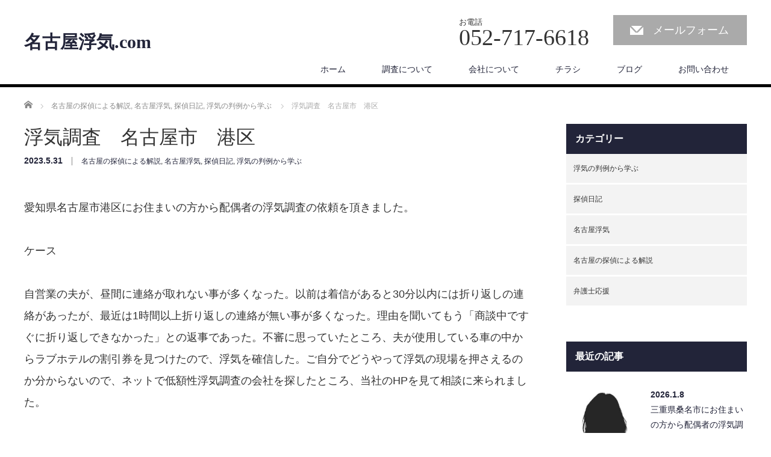

--- FILE ---
content_type: text/html; charset=UTF-8
request_url: https://xn--7orpdr10ag4q8rb.com/%E6%B5%AE%E6%B0%97%E8%AA%BF%E6%9F%BB%E3%80%80%E5%90%8D%E5%8F%A4%E5%B1%8B%E5%B8%82%E3%80%80%E6%B8%AF%E5%8C%BA-2/
body_size: 15878
content:
<!DOCTYPE html>
<html lang="ja"
	prefix="og: https://ogp.me/ns#" >
<head>
	
	
<link rel="shortcut icon" href="https://xn--7orpdr10ag4q8rb.com/wp-content/uploads/tcd-w/favicons.png" />

<meta charset="UTF-8">
<meta name="viewport" content="width=1200">
<!--[if IE]><meta http-equiv="X-UA-Compatible" content="IE=edge,chrome=1"><![endif]-->

<meta name="description" content="エコワークリサーチ＆コンサルティングの浮気調査は、専門の調査員が依頼者からの相談内容を基に対象者の浮気しそうなポイントに沿って、調査を行い証拠取りをし、浮気の事実が発覚した場合には、浮気相手の特定、身元調査を行い、調査報告書を作成して依頼者に報告します。調査報告書は、そのまま裁判所に提出いただける書式になっています。">
<link rel="pingback" href="https://xn--7orpdr10ag4q8rb.com/xmlrpc.php">

	<style>
		.wpcf7-submit{
			display:none;
		}
		.recaptcha-btn{
			display:block;
		}
		.grecaptcha-badge { margin: 10px 0; }
	</style>
	<script type="text/javascript">
		var contactform = [];
		var checkIfCalled = true;
		var renderGoogleInvisibleRecaptchaFront = function() {
			// prevent form submit from enter key
			jQuery("input[name=_wpcf7]").attr("class","formid");
				jQuery('.wpcf7-form').on('keyup keypress', "input", function(e) {
				  var keyCode = e.keyCode || e.which;
				  if (keyCode === 13) {
					e.preventDefault();
					return false;
				  }
				});

			jQuery('.wpcf7-submit').each(function(index){

				var checkexclude = 0;
				var form = jQuery(this).closest('.wpcf7-form');
				var value = jQuery(form).find(".formid").val();
				// check form exclude from invisible recaptcha
								if(checkexclude == 0){
					// Hide the form orig submit button
					form.find('.wpcf7-submit').hide();

					// Fetch class and value of orig submit button
					btnClasses = form.find('.wpcf7-submit').attr('class');
					btnValue = form.find('.wpcf7-submit').attr('value');

					// Add custom button and recaptcha holder

					form.find('.wpcf7-submit').after('<input type="button" id="wpcf-custom-btn-'+index+'" class="'+btnClasses+' reCAPTCHA recaptcha-btn recaptcha-btn-type-css" value="'+btnValue+'" title="'+btnValue+'" >');
					form.append('<div class="recaptcha-holder" id="recaptcha-holder-'+index+'"></div>');
					// Recaptcha rendenr from here
					var holderId = grecaptcha.render('recaptcha-holder-'+index,{
								'sitekey':'6LeXtkAcAAAAAOl-HEM2OdtjiAw0Mqd064dIY88v',
								'size': 'invisible',
								'badge' : 'inline', // possible values: bottomright, bottomleft, inline
								'callback' : function (recaptchaToken) {
									//console.log(recaptchaToken);
									var response=jQuery('#recaptcha-holder-'+index).find('.g-recaptcha-response').val();
									//console.log(response);
									//Remove old response and store new respone
									jQuery('#recaptcha-holder-'+index).parent().find(".respose_post").remove();
									jQuery('#recaptcha-holder-'+index).after('<input type="hidden" name="g-recaptcha-response"  value="'+response+'" class="respose_post">')
									grecaptcha.reset(holderId);

									if(typeof customCF7Validator !== 'undefined'){
										if(!customCF7Validator(form)){
											return;
										}
									}
									// Call default Validator function
									else if(contactFormDefaultValidator(form)){
										return;
									}
									else{
										// hide the custom button and show orig submit button again and submit the form
										jQuery('#wpcf-custom-btn-'+index).hide();
										form.find('input[type=submit]').show();
										form.find("input[type=submit]").click();
										form.find('input[type=submit]').hide();
										jQuery('#wpcf-custom-btn-'+index).attr('style','');
									}
								}
						},false);

					// action call when click on custom button
					jQuery('#wpcf-custom-btn-'+index).click(function(event){
						event.preventDefault();
						// Call custom validator function
						if(typeof customCF7Validator == 'function'){
							if(!customCF7Validator(form)){
								return false;
							}
						}
						// Call default Validator function
						else if(contactFormDefaultValidator(form)){
							return false;
						}
						else if(grecaptcha.getResponse(holderId) != ''){
							grecaptcha.reset(holderId);
						}
						else{
							// execute the recaptcha challenge
							grecaptcha.execute(holderId);
						}
					});
				}
			});
		}
	</script><script  src="https://www.google.com/recaptcha/api.js?onload=renderGoogleInvisibleRecaptchaFront&render=explicit" async defer></script>
		<!-- All in One SEO 4.1.4.5 -->
		<title>浮気調査 名古屋市 港区 - 名古屋浮気.com</title>
		<meta name="description" content="愛知県名古屋市港区にお住まいの方から配偶者の浮気調査の依頼を頂きました。 ケース 自営業の夫が、昼間に連絡が取れない事が多くなった。以前は着信があると30分以内には折り返しの連絡があったが、最近は1時間以上折り返しの連絡 […]" />
		<meta name="robots" content="max-image-preview:large" />
		<link rel="canonical" href="https://xn--7orpdr10ag4q8rb.com/%e6%b5%ae%e6%b0%97%e8%aa%bf%e6%9f%bb%e3%80%80%e5%90%8d%e5%8f%a4%e5%b1%8b%e5%b8%82%e3%80%80%e6%b8%af%e5%8c%ba-2/" />
		<meta property="og:locale" content="ja_JP" />
		<meta property="og:site_name" content="名古屋浮気.com - 名古屋の浮気調査なら探偵エコワークにお任せ！" />
		<meta property="og:type" content="article" />
		<meta property="og:title" content="浮気調査 名古屋市 港区 - 名古屋浮気.com" />
		<meta property="og:description" content="愛知県名古屋市港区にお住まいの方から配偶者の浮気調査の依頼を頂きました。 ケース 自営業の夫が、昼間に連絡が取れない事が多くなった。以前は着信があると30分以内には折り返しの連絡があったが、最近は1時間以上折り返しの連絡 […]" />
		<meta property="og:url" content="https://xn--7orpdr10ag4q8rb.com/%e6%b5%ae%e6%b0%97%e8%aa%bf%e6%9f%bb%e3%80%80%e5%90%8d%e5%8f%a4%e5%b1%8b%e5%b8%82%e3%80%80%e6%b8%af%e5%8c%ba-2/" />
		<meta property="og:image" content="https://xn--7orpdr10ag4q8rb.com/wp-content/uploads/2021/12/女性シルエット3.jpg" />
		<meta property="og:image:secure_url" content="https://xn--7orpdr10ag4q8rb.com/wp-content/uploads/2021/12/女性シルエット3.jpg" />
		<meta property="og:image:width" content="492" />
		<meta property="og:image:height" content="540" />
		<meta property="article:published_time" content="2023-05-31T00:58:08+00:00" />
		<meta property="article:modified_time" content="2023-05-31T00:58:12+00:00" />
		<meta property="article:publisher" content="https://www.facebook.com/eco.workresearch" />
		<meta name="twitter:card" content="summary_large_image" />
		<meta name="twitter:site" content="@ecoworkresearch" />
		<meta name="twitter:domain" content="xn--7orpdr10ag4q8rb.com" />
		<meta name="twitter:title" content="浮気調査 名古屋市 港区 - 名古屋浮気.com" />
		<meta name="twitter:description" content="愛知県名古屋市港区にお住まいの方から配偶者の浮気調査の依頼を頂きました。 ケース 自営業の夫が、昼間に連絡が取れない事が多くなった。以前は着信があると30分以内には折り返しの連絡があったが、最近は1時間以上折り返しの連絡 […]" />
		<meta name="twitter:creator" content="@ecoworkresearch" />
		<meta name="twitter:image" content="https://xn--7orpdr10ag4q8rb.com/wp-content/uploads/2021/12/女性シルエット3.jpg" />
		<script type="application/ld+json" class="aioseo-schema">
			{"@context":"https:\/\/schema.org","@graph":[{"@type":"WebSite","@id":"https:\/\/xn--7orpdr10ag4q8rb.com\/#website","url":"https:\/\/xn--7orpdr10ag4q8rb.com\/","name":"\u540d\u53e4\u5c4b\u6d6e\u6c17.com","description":"\u540d\u53e4\u5c4b\u306e\u6d6e\u6c17\u8abf\u67fb\u306a\u3089\u63a2\u5075\u30a8\u30b3\u30ef\u30fc\u30af\u306b\u304a\u4efb\u305b\uff01","inLanguage":"ja","publisher":{"@id":"https:\/\/xn--7orpdr10ag4q8rb.com\/#organization"}},{"@type":"Organization","@id":"https:\/\/xn--7orpdr10ag4q8rb.com\/#organization","name":"\u540d\u53e4\u5c4b\u6d6e\u6c17.com","url":"https:\/\/xn--7orpdr10ag4q8rb.com\/","sameAs":["https:\/\/www.facebook.com\/eco.workresearch","https:\/\/twitter.com\/ecoworkresearch","https:\/\/www.youtube.com\/watch?v=87R2osBMHJk","https:\/\/ja.wikipedia.org\/wiki\/"],"contactPoint":{"@type":"ContactPoint","telephone":"+81527176618","contactType":"Customer Support"}},{"@type":"BreadcrumbList","@id":"https:\/\/xn--7orpdr10ag4q8rb.com\/%e6%b5%ae%e6%b0%97%e8%aa%bf%e6%9f%bb%e3%80%80%e5%90%8d%e5%8f%a4%e5%b1%8b%e5%b8%82%e3%80%80%e6%b8%af%e5%8c%ba-2\/#breadcrumblist","itemListElement":[{"@type":"ListItem","@id":"https:\/\/xn--7orpdr10ag4q8rb.com\/#listItem","position":1,"item":{"@type":"WebPage","@id":"https:\/\/xn--7orpdr10ag4q8rb.com\/","name":"\u30db\u30fc\u30e0","description":"\u611b\u77e5\u540d\u53e4\u5c4b\u306e\u6d6e\u6c17\u8abf\u67fb\u306a\u3089\u63a2\u5075\u30a8\u30b3\u30ef\u30fc\u30af\u306e\u5b8c\u5168\u5b9a\u984d\u8abf\u67fb\u30d7\u30e9\u30f3\u3002\u63a2\u5075\u30a8\u30b3\u30ef\u30fc\u30af\u306e\u8abf\u67fb\u6599\u91d1\u306f\u3001\u696d\u754c\u6700\u5b89\u5024\u30af\u30e9\u30b9\u3067\u5b8c\u5168\u5b9a\u984d\u3002\u5b8c\u5168\u6210\u529f\u5831\u916c\u5236\u3082\u9078\u3079\u307e\u3059\u3002\u53e3\u30b3\u30df\u3067\u3082\u8a55\u5224\u304c\u826f\u304f\u3001\u88c1\u5224\u306b\u52dd\u3064\u305f\u3081\u306e\u6d6e\u6c17\u8a3c\u62e0\u306e\u53d6\u5f97\u3092\u76ee\u7684\u3068\u3057\u305f\u8abf\u67fb\u3067\u3059\u3002\u8ffd\u52a0\u6599\u91d1\u304c\u306a\u304f\u3001\u6d6e\u6c17\u306e\u8a3c\u62e0\u3092\u3068\u308a\u653e\u984c\u3002","url":"https:\/\/xn--7orpdr10ag4q8rb.com\/"},"nextItem":"https:\/\/xn--7orpdr10ag4q8rb.com\/%e6%b5%ae%e6%b0%97%e8%aa%bf%e6%9f%bb%e3%80%80%e5%90%8d%e5%8f%a4%e5%b1%8b%e5%b8%82%e3%80%80%e6%b8%af%e5%8c%ba-2\/#listItem"},{"@type":"ListItem","@id":"https:\/\/xn--7orpdr10ag4q8rb.com\/%e6%b5%ae%e6%b0%97%e8%aa%bf%e6%9f%bb%e3%80%80%e5%90%8d%e5%8f%a4%e5%b1%8b%e5%b8%82%e3%80%80%e6%b8%af%e5%8c%ba-2\/#listItem","position":2,"item":{"@type":"WebPage","@id":"https:\/\/xn--7orpdr10ag4q8rb.com\/%e6%b5%ae%e6%b0%97%e8%aa%bf%e6%9f%bb%e3%80%80%e5%90%8d%e5%8f%a4%e5%b1%8b%e5%b8%82%e3%80%80%e6%b8%af%e5%8c%ba-2\/","name":"\u6d6e\u6c17\u8abf\u67fb\u3000\u540d\u53e4\u5c4b\u5e02\u3000\u6e2f\u533a","description":"\u611b\u77e5\u770c\u540d\u53e4\u5c4b\u5e02\u6e2f\u533a\u306b\u304a\u4f4f\u307e\u3044\u306e\u65b9\u304b\u3089\u914d\u5076\u8005\u306e\u6d6e\u6c17\u8abf\u67fb\u306e\u4f9d\u983c\u3092\u9802\u304d\u307e\u3057\u305f\u3002 \u30b1\u30fc\u30b9 \u81ea\u55b6\u696d\u306e\u592b\u304c\u3001\u663c\u9593\u306b\u9023\u7d61\u304c\u53d6\u308c\u306a\u3044\u4e8b\u304c\u591a\u304f\u306a\u3063\u305f\u3002\u4ee5\u524d\u306f\u7740\u4fe1\u304c\u3042\u308b\u306830\u5206\u4ee5\u5185\u306b\u306f\u6298\u308a\u8fd4\u3057\u306e\u9023\u7d61\u304c\u3042\u3063\u305f\u304c\u3001\u6700\u8fd1\u306f1\u6642\u9593\u4ee5\u4e0a\u6298\u308a\u8fd4\u3057\u306e\u9023\u7d61 [\u2026]","url":"https:\/\/xn--7orpdr10ag4q8rb.com\/%e6%b5%ae%e6%b0%97%e8%aa%bf%e6%9f%bb%e3%80%80%e5%90%8d%e5%8f%a4%e5%b1%8b%e5%b8%82%e3%80%80%e6%b8%af%e5%8c%ba-2\/"},"previousItem":"https:\/\/xn--7orpdr10ag4q8rb.com\/#listItem"}]},{"@type":"Person","@id":"https:\/\/xn--7orpdr10ag4q8rb.com\/author\/tantei-jimusho\/#author","url":"https:\/\/xn--7orpdr10ag4q8rb.com\/author\/tantei-jimusho\/","name":"tantei-jimusho","image":{"@type":"ImageObject","@id":"https:\/\/xn--7orpdr10ag4q8rb.com\/%e6%b5%ae%e6%b0%97%e8%aa%bf%e6%9f%bb%e3%80%80%e5%90%8d%e5%8f%a4%e5%b1%8b%e5%b8%82%e3%80%80%e6%b8%af%e5%8c%ba-2\/#authorImage","url":"https:\/\/secure.gravatar.com\/avatar\/87ab724fdb69ff69b7cb73ced95f764d61368211b6af5177a0ca552de428a0bc?s=96&d=mm&r=g","width":96,"height":96,"caption":"tantei-jimusho"},"sameAs":["https:\/\/www.facebook.com\/eco.workresearch","https:\/\/twitter.com\/ecoworkresearch","https:\/\/www.youtube.com\/watch?v=87R2osBMHJk","https:\/\/ja.wikipedia.org\/wiki\/"]},{"@type":"WebPage","@id":"https:\/\/xn--7orpdr10ag4q8rb.com\/%e6%b5%ae%e6%b0%97%e8%aa%bf%e6%9f%bb%e3%80%80%e5%90%8d%e5%8f%a4%e5%b1%8b%e5%b8%82%e3%80%80%e6%b8%af%e5%8c%ba-2\/#webpage","url":"https:\/\/xn--7orpdr10ag4q8rb.com\/%e6%b5%ae%e6%b0%97%e8%aa%bf%e6%9f%bb%e3%80%80%e5%90%8d%e5%8f%a4%e5%b1%8b%e5%b8%82%e3%80%80%e6%b8%af%e5%8c%ba-2\/","name":"\u6d6e\u6c17\u8abf\u67fb \u540d\u53e4\u5c4b\u5e02 \u6e2f\u533a - \u540d\u53e4\u5c4b\u6d6e\u6c17.com","description":"\u611b\u77e5\u770c\u540d\u53e4\u5c4b\u5e02\u6e2f\u533a\u306b\u304a\u4f4f\u307e\u3044\u306e\u65b9\u304b\u3089\u914d\u5076\u8005\u306e\u6d6e\u6c17\u8abf\u67fb\u306e\u4f9d\u983c\u3092\u9802\u304d\u307e\u3057\u305f\u3002 \u30b1\u30fc\u30b9 \u81ea\u55b6\u696d\u306e\u592b\u304c\u3001\u663c\u9593\u306b\u9023\u7d61\u304c\u53d6\u308c\u306a\u3044\u4e8b\u304c\u591a\u304f\u306a\u3063\u305f\u3002\u4ee5\u524d\u306f\u7740\u4fe1\u304c\u3042\u308b\u306830\u5206\u4ee5\u5185\u306b\u306f\u6298\u308a\u8fd4\u3057\u306e\u9023\u7d61\u304c\u3042\u3063\u305f\u304c\u3001\u6700\u8fd1\u306f1\u6642\u9593\u4ee5\u4e0a\u6298\u308a\u8fd4\u3057\u306e\u9023\u7d61 [\u2026]","inLanguage":"ja","isPartOf":{"@id":"https:\/\/xn--7orpdr10ag4q8rb.com\/#website"},"breadcrumb":{"@id":"https:\/\/xn--7orpdr10ag4q8rb.com\/%e6%b5%ae%e6%b0%97%e8%aa%bf%e6%9f%bb%e3%80%80%e5%90%8d%e5%8f%a4%e5%b1%8b%e5%b8%82%e3%80%80%e6%b8%af%e5%8c%ba-2\/#breadcrumblist"},"author":"https:\/\/xn--7orpdr10ag4q8rb.com\/author\/tantei-jimusho\/#author","creator":"https:\/\/xn--7orpdr10ag4q8rb.com\/author\/tantei-jimusho\/#author","image":{"@type":"ImageObject","@id":"https:\/\/xn--7orpdr10ag4q8rb.com\/#mainImage","url":"https:\/\/xn--7orpdr10ag4q8rb.com\/wp-content\/uploads\/2021\/12\/\u5973\u6027\u30b7\u30eb\u30a8\u30c3\u30c83.jpg","width":492,"height":540},"primaryImageOfPage":{"@id":"https:\/\/xn--7orpdr10ag4q8rb.com\/%e6%b5%ae%e6%b0%97%e8%aa%bf%e6%9f%bb%e3%80%80%e5%90%8d%e5%8f%a4%e5%b1%8b%e5%b8%82%e3%80%80%e6%b8%af%e5%8c%ba-2\/#mainImage"},"datePublished":"2023-05-31T00:58:08+09:00","dateModified":"2023-05-31T00:58:12+09:00"},{"@type":"BlogPosting","@id":"https:\/\/xn--7orpdr10ag4q8rb.com\/%e6%b5%ae%e6%b0%97%e8%aa%bf%e6%9f%bb%e3%80%80%e5%90%8d%e5%8f%a4%e5%b1%8b%e5%b8%82%e3%80%80%e6%b8%af%e5%8c%ba-2\/#blogposting","name":"\u6d6e\u6c17\u8abf\u67fb \u540d\u53e4\u5c4b\u5e02 \u6e2f\u533a - \u540d\u53e4\u5c4b\u6d6e\u6c17.com","description":"\u611b\u77e5\u770c\u540d\u53e4\u5c4b\u5e02\u6e2f\u533a\u306b\u304a\u4f4f\u307e\u3044\u306e\u65b9\u304b\u3089\u914d\u5076\u8005\u306e\u6d6e\u6c17\u8abf\u67fb\u306e\u4f9d\u983c\u3092\u9802\u304d\u307e\u3057\u305f\u3002 \u30b1\u30fc\u30b9 \u81ea\u55b6\u696d\u306e\u592b\u304c\u3001\u663c\u9593\u306b\u9023\u7d61\u304c\u53d6\u308c\u306a\u3044\u4e8b\u304c\u591a\u304f\u306a\u3063\u305f\u3002\u4ee5\u524d\u306f\u7740\u4fe1\u304c\u3042\u308b\u306830\u5206\u4ee5\u5185\u306b\u306f\u6298\u308a\u8fd4\u3057\u306e\u9023\u7d61\u304c\u3042\u3063\u305f\u304c\u3001\u6700\u8fd1\u306f1\u6642\u9593\u4ee5\u4e0a\u6298\u308a\u8fd4\u3057\u306e\u9023\u7d61 [\u2026]","inLanguage":"ja","headline":"\u6d6e\u6c17\u8abf\u67fb\u3000\u540d\u53e4\u5c4b\u5e02\u3000\u6e2f\u533a","author":{"@id":"https:\/\/xn--7orpdr10ag4q8rb.com\/author\/tantei-jimusho\/#author"},"publisher":{"@id":"https:\/\/xn--7orpdr10ag4q8rb.com\/#organization"},"datePublished":"2023-05-31T00:58:08+09:00","dateModified":"2023-05-31T00:58:12+09:00","articleSection":"\u540d\u53e4\u5c4b\u306e\u63a2\u5075\u306b\u3088\u308b\u89e3\u8aac, \u540d\u53e4\u5c4b\u6d6e\u6c17, \u63a2\u5075\u65e5\u8a18, \u6d6e\u6c17\u306e\u5224\u4f8b\u304b\u3089\u5b66\u3076, \u540d\u53e4\u5c4b\u5e02, \u611b\u77e5\u770c, \u63a2\u5075, \u6d6e\u6c17\u8abf\u67fb, \u79c1\u7acb\u63a2\u5075, \u8208\u4fe1\u6240, \u8abf\u67fb\u4f1a\u793e","mainEntityOfPage":{"@id":"https:\/\/xn--7orpdr10ag4q8rb.com\/%e6%b5%ae%e6%b0%97%e8%aa%bf%e6%9f%bb%e3%80%80%e5%90%8d%e5%8f%a4%e5%b1%8b%e5%b8%82%e3%80%80%e6%b8%af%e5%8c%ba-2\/#webpage"},"isPartOf":{"@id":"https:\/\/xn--7orpdr10ag4q8rb.com\/%e6%b5%ae%e6%b0%97%e8%aa%bf%e6%9f%bb%e3%80%80%e5%90%8d%e5%8f%a4%e5%b1%8b%e5%b8%82%e3%80%80%e6%b8%af%e5%8c%ba-2\/#webpage"},"image":{"@type":"ImageObject","@id":"https:\/\/xn--7orpdr10ag4q8rb.com\/#articleImage","url":"https:\/\/xn--7orpdr10ag4q8rb.com\/wp-content\/uploads\/2021\/12\/\u5973\u6027\u30b7\u30eb\u30a8\u30c3\u30c83.jpg","width":492,"height":540}}]}
		</script>
		<!-- All in One SEO -->

<link rel="alternate" type="application/rss+xml" title="名古屋浮気.com &raquo; フィード" href="https://xn--7orpdr10ag4q8rb.com/feed/" />
<link rel="alternate" type="application/rss+xml" title="名古屋浮気.com &raquo; コメントフィード" href="https://xn--7orpdr10ag4q8rb.com/comments/feed/" />
<link rel="alternate" title="oEmbed (JSON)" type="application/json+oembed" href="https://xn--7orpdr10ag4q8rb.com/wp-json/oembed/1.0/embed?url=https%3A%2F%2Fxn--7orpdr10ag4q8rb.com%2F%25e6%25b5%25ae%25e6%25b0%2597%25e8%25aa%25bf%25e6%259f%25bb%25e3%2580%2580%25e5%2590%258d%25e5%258f%25a4%25e5%25b1%258b%25e5%25b8%2582%25e3%2580%2580%25e6%25b8%25af%25e5%258c%25ba-2%2F" />
<link rel="alternate" title="oEmbed (XML)" type="text/xml+oembed" href="https://xn--7orpdr10ag4q8rb.com/wp-json/oembed/1.0/embed?url=https%3A%2F%2Fxn--7orpdr10ag4q8rb.com%2F%25e6%25b5%25ae%25e6%25b0%2597%25e8%25aa%25bf%25e6%259f%25bb%25e3%2580%2580%25e5%2590%258d%25e5%258f%25a4%25e5%25b1%258b%25e5%25b8%2582%25e3%2580%2580%25e6%25b8%25af%25e5%258c%25ba-2%2F&#038;format=xml" />
		<!-- This site uses the Google Analytics by MonsterInsights plugin v7.18.0 - Using Analytics tracking - https://www.monsterinsights.com/ -->
							<script src="//www.googletagmanager.com/gtag/js?id=UA-51109521-1"  type="text/javascript" data-cfasync="false" async></script>
			<script type="text/javascript" data-cfasync="false">
				var mi_version = '7.18.0';
				var mi_track_user = true;
				var mi_no_track_reason = '';
				
								var disableStr = 'ga-disable-UA-51109521-1';

				/* Function to detect opted out users */
				function __gtagTrackerIsOptedOut() {
					return document.cookie.indexOf( disableStr + '=true' ) > - 1;
				}

				/* Disable tracking if the opt-out cookie exists. */
				if ( __gtagTrackerIsOptedOut() ) {
					window[disableStr] = true;
				}

				/* Opt-out function */
				function __gtagTrackerOptout() {
					document.cookie = disableStr + '=true; expires=Thu, 31 Dec 2099 23:59:59 UTC; path=/';
					window[disableStr] = true;
				}

				if ( 'undefined' === typeof gaOptout ) {
					function gaOptout() {
						__gtagTrackerOptout();
					}
				}
								window.dataLayer = window.dataLayer || [];
				if ( mi_track_user ) {
					function __gtagTracker() {dataLayer.push( arguments );}
					__gtagTracker( 'js', new Date() );
					__gtagTracker( 'set', {
						'developer_id.dZGIzZG' : true,
						                    });
					__gtagTracker( 'config', 'UA-51109521-1', {
						forceSSL:true,link_attribution:true,					} );
										window.gtag = __gtagTracker;										(
						function () {
							/* https://developers.google.com/analytics/devguides/collection/analyticsjs/ */
							/* ga and __gaTracker compatibility shim. */
							var noopfn = function () {
								return null;
							};
							var newtracker = function () {
								return new Tracker();
							};
							var Tracker = function () {
								return null;
							};
							var p = Tracker.prototype;
							p.get = noopfn;
							p.set = noopfn;
							p.send = function (){
								var args = Array.prototype.slice.call(arguments);
								args.unshift( 'send' );
								__gaTracker.apply(null, args);
							};
							var __gaTracker = function () {
								var len = arguments.length;
								if ( len === 0 ) {
									return;
								}
								var f = arguments[len - 1];
								if ( typeof f !== 'object' || f === null || typeof f.hitCallback !== 'function' ) {
									if ( 'send' === arguments[0] ) {
										var hitConverted, hitObject = false, action;
										if ( 'event' === arguments[1] ) {
											if ( 'undefined' !== typeof arguments[3] ) {
												hitObject = {
													'eventAction': arguments[3],
													'eventCategory': arguments[2],
													'eventLabel': arguments[4],
													'value': arguments[5] ? arguments[5] : 1,
												}
											}
										}
										if ( 'pageview' === arguments[1] ) {
											if ( 'undefined' !== typeof arguments[2] ) {
												hitObject = {
													'eventAction': 'page_view',
													'page_path' : arguments[2],
												}
											}
										}
										if ( typeof arguments[2] === 'object' ) {
											hitObject = arguments[2];
										}
										if ( typeof arguments[5] === 'object' ) {
											Object.assign( hitObject, arguments[5] );
										}
										if ( 'undefined' !== typeof arguments[1].hitType ) {
											hitObject = arguments[1];
											if ( 'pageview' === hitObject.hitType ) {
												hitObject.eventAction = 'page_view';
											}
										}
										if ( hitObject ) {
											action = 'timing' === arguments[1].hitType ? 'timing_complete' : hitObject.eventAction;
											hitConverted = mapArgs( hitObject );
											__gtagTracker( 'event', action, hitConverted );
										}
									}
									return;
								}

								function mapArgs( args ) {
									var arg, hit = {};
									var gaMap = {
										'eventCategory': 'event_category',
										'eventAction': 'event_action',
										'eventLabel': 'event_label',
										'eventValue': 'event_value',
										'nonInteraction': 'non_interaction',
										'timingCategory': 'event_category',
										'timingVar': 'name',
										'timingValue': 'value',
										'timingLabel': 'event_label',
										'page' : 'page_path',
										'location' : 'page_location',
										'title' : 'page_title',
									};
									for ( arg in args ) {
										if ( args.hasOwnProperty(arg) && gaMap.hasOwnProperty(arg) ) {
											hit[gaMap[arg]] = args[arg];
										} else {
											hit[arg] = args[arg];
										}
									}
									return hit;
								}

								try {
									f.hitCallback();
								} catch ( ex ) {
								}
							};
							__gaTracker.create = newtracker;
							__gaTracker.getByName = newtracker;
							__gaTracker.getAll = function () {
								return [];
							};
							__gaTracker.remove = noopfn;
							__gaTracker.loaded = true;
							window['__gaTracker'] = __gaTracker;
						}
					)();
									} else {
										console.log( "" );
					( function () {
							function __gtagTracker() {
								return null;
							}
							window['__gtagTracker'] = __gtagTracker;
							window['gtag'] = __gtagTracker;
					} )();
									}
			</script>
				<!-- / Google Analytics by MonsterInsights -->
		<style id='wp-img-auto-sizes-contain-inline-css' type='text/css'>
img:is([sizes=auto i],[sizes^="auto," i]){contain-intrinsic-size:3000px 1500px}
/*# sourceURL=wp-img-auto-sizes-contain-inline-css */
</style>
<link rel='stylesheet' id='style-css' href='https://xn--7orpdr10ag4q8rb.com/wp-content/themes/law_tcd031/style.css?ver=3.2.9' type='text/css' media='screen' />
<link rel='stylesheet' id='wp-block-library-css' href='https://xn--7orpdr10ag4q8rb.com/wp-includes/css/dist/block-library/style.min.css?ver=6.9' type='text/css' media='all' />
<style id='wp-block-library-inline-css' type='text/css'>
.has-text-align-justify{text-align:justify;}
/*wp_block_styles_on_demand_placeholder:6967d324a6e4e*/
/*# sourceURL=wp-block-library-inline-css */
</style>
<style id='classic-theme-styles-inline-css' type='text/css'>
/*! This file is auto-generated */
.wp-block-button__link{color:#fff;background-color:#32373c;border-radius:9999px;box-shadow:none;text-decoration:none;padding:calc(.667em + 2px) calc(1.333em + 2px);font-size:1.125em}.wp-block-file__button{background:#32373c;color:#fff;text-decoration:none}
/*# sourceURL=/wp-includes/css/classic-themes.min.css */
</style>
<link rel='stylesheet' id='contact-form-7-css' href='https://xn--7orpdr10ag4q8rb.com/wp-content/plugins/contact-form-7/includes/css/styles.css?ver=5.4.2' type='text/css' media='all' />
<link rel='stylesheet' id='wp-block-paragraph-css' href='https://xn--7orpdr10ag4q8rb.com/wp-includes/blocks/paragraph/style.min.css?ver=6.9' type='text/css' media='all' />
<link rel='stylesheet' id='jetpack_css-css' href='https://xn--7orpdr10ag4q8rb.com/wp-content/plugins/jetpack/css/jetpack.css?ver=10.0.2' type='text/css' media='all' />
<script type="text/javascript" src="https://xn--7orpdr10ag4q8rb.com/wp-includes/js/jquery/jquery.min.js?ver=3.7.1" id="jquery-core-js"></script>
<script type="text/javascript" src="https://xn--7orpdr10ag4q8rb.com/wp-includes/js/jquery/jquery-migrate.min.js?ver=3.4.1" id="jquery-migrate-js"></script>
<script type="text/javascript" id="monsterinsights-frontend-script-js-extra">
/* <![CDATA[ */
var monsterinsights_frontend = {"js_events_tracking":"true","download_extensions":"doc,pdf,ppt,zip,xls,docx,pptx,xlsx","inbound_paths":"[{\"path\":\"\\/go\\/\",\"label\":\"affiliate\"},{\"path\":\"\\/recommend\\/\",\"label\":\"affiliate\"}]","home_url":"https://xn--7orpdr10ag4q8rb.com","hash_tracking":"false","ua":"UA-51109521-1"};
//# sourceURL=monsterinsights-frontend-script-js-extra
/* ]]> */
</script>
<script type="text/javascript" src="https://xn--7orpdr10ag4q8rb.com/wp-content/plugins/google-analytics-for-wordpress/assets/js/frontend-gtag.min.js?ver=7.18.0" id="monsterinsights-frontend-script-js"></script>
<script type="text/javascript" src="https://xn--7orpdr10ag4q8rb.com/wp-content/plugins/cf7-invisible-recaptcha/js/cf7_invisible_recaptcha.js?ver=1.2.3" id="cf7_invisible_recaptcha_functions-js"></script>
<link rel="https://api.w.org/" href="https://xn--7orpdr10ag4q8rb.com/wp-json/" /><link rel="alternate" title="JSON" type="application/json" href="https://xn--7orpdr10ag4q8rb.com/wp-json/wp/v2/posts/3185" /><link rel='shortlink' href='https://xn--7orpdr10ag4q8rb.com/?p=3185' />
<style type='text/css'>img#wpstats{display:none}</style>
		<style type="text/css"></style><link rel="icon" href="https://xn--7orpdr10ag4q8rb.com/wp-content/uploads/2021/07/cropped-favicons-120x120.png" sizes="32x32" />
<link rel="icon" href="https://xn--7orpdr10ag4q8rb.com/wp-content/uploads/2021/07/cropped-favicons-200x200.png" sizes="192x192" />
<link rel="apple-touch-icon" href="https://xn--7orpdr10ag4q8rb.com/wp-content/uploads/2021/07/cropped-favicons-200x200.png" />
<meta name="msapplication-TileImage" content="https://xn--7orpdr10ag4q8rb.com/wp-content/uploads/2021/07/cropped-favicons-300x300.png" />
		<style type="text/css" id="wp-custom-css">
			html, body {
  overflow-x: hidden !important;
}

.sidebar-mail{
	color: #ffffff;
	font-size: 2em;
	width: 200px;
	background-color: #013C7A;
	border: solid 3px #013C7A;
	margin: 0 auto;
	margin-top: 20px;
	border-radius: 10px;
	text-align: center;
	padding: 20px 0;
	font-weight: 600;
}
.sidebar-mail:hover {
	color: #013C7A;
	background-color: #ffffff;
}
.tcdw_archive_list_widget a {
	  background:#f3f3f3;
}

/************************************
** お問い合わせフォームの入力
************************************/
input[type="text"],
input[type="password"],
input[type="datetime"],
input[type="date"],
input[type="month"],
input[type="time"],
input[type="week"],
input[type="number"],
input[type="email"],
input[type="url"],
input[type="search"],
input[type="tel"],
input[type="color"],
select,
textarea,
.field {
  display: block;
  width: 100%;
  height: 45px;
  margin-bottom: 0;
  padding: 0 12px;
  border: 0;
  border-radius: 3px;
  background-color: #eff1f5;
  box-shadow: none;
  color: #5c6b80;
  font-size: 1em;
  vertical-align: middle;
  line-height: 45px;
  transition: background-color 0.24s ease-in-out;
}
textarea {
  max-width: 100%;
  min-height: 120px;
  line-height: 1.5em;
  padding: 0.5em;
  overflow: auto;
}
@media(max-width:500px) {
    .inquiry td,
    .inquiry th {
        display: block !important;
        width: 100% !important;
        border-top: none !important;
        -webkit-box-sizing: border-box !important;
        -moz-box-sizing: border-box !important;
        box-sizing: border-box !important
    }
    .inquiry tr:first-child th {
        border-top: 1px solid #d7d7d7 !important
    }
    .inquiry .any,
    .inquiry .haveto {
        font-size: 10px
    }
}
.inquiry th {
    text-align: left;
    font-size: 14px;
    color: #444;
    padding-right: 5px;
    width: 30%;
    background: #f7f7f7;
    border: solid 1px #d7d7d7
}
.inquiry td {
    font-size: 13px;
    border: solid 1px #d7d7d7
}
.entry-content .inquiry tr,
.entry-content table {
    border: solid 1px #d7d7d7
}
.haveto {
    font-size: 7px;
    padding: 5px;
    background: #ff9393;
    color: #fff;
    border-radius: 2px;
    margin-right: 5px;
    position: relative;
    bottom: 1px
}
.any {
    font-size: 7px;
    padding: 5px;
    background: #93c9ff;
    color: #fff;
    border-radius: 2px;
    margin-right: 5px;
    position: relative;
    bottom: 1px
}
.verticallist .wpcf7-list-item {
    display: block
}
.formbtn {
    display: block;
    padding: 15px;
    width: 350px;
    background: #003C7A;
    color: #fff;
    font-size: 18px;
    font-weight: 700;
    border-radius: 2px;
    margin: 25px auto 0
}
.formbtn: hover {
    background: #fff;
    color: #003C7A;
    border: 2px solid #ffaa56
}
th {
    font-weight: 700;
    text-transform: uppercase;
    padding: 13px
}
td {
    border-top: 1px solid #ededed;
    padding: 12px
}
input,
select,
textarea {
    border: 1px solid #dfdfdf;
    letter-spacing: 1px;
    margin: 0;
    max-width: 100%;
    resize: none
}
.contact-detail{
	font-size: small;
	color: #0000ee;
}
		</style>
		<script src="https://xn--7orpdr10ag4q8rb.com/wp-content/themes/law_tcd031/js/jscript.js?ver=3.2.9"></script>

<link rel="stylesheet" href="https://xn--7orpdr10ag4q8rb.com/wp-content/themes/law_tcd031/style-pc.css?ver=3.2.9">
<link rel="stylesheet" href="https://xn--7orpdr10ag4q8rb.com/wp-content/themes/law_tcd031/japanese.css?ver=3.2.9">

<!--[if lt IE 9]>
<script src="https://xn--7orpdr10ag4q8rb.com/wp-content/themes/law_tcd031/js/html5.js?ver=3.2.9"></script>
<![endif]-->

<style type="text/css">


body { font-size:18px; }

a, #menu_archive .headline2, #menu_archive li a.title, #menu_bottom_area h2, #menu_bottom_area h3, .post_date, .archive_headline
  { color:#222439; }

a:hover, .footer_menu a:hover, .footer_menu li:first-child a:hover, .footer_menu li:only-child a:hover, #footer_logo_text a:hover, #comment_header ul li a:hover
  { color:#063261; }
.footer_menu a:hover { color:#bbb; }
.footer_menu li:first-child a:hover, .footer_menu li:only-child a:hover { color:#fff; }

.global_menu li a:hover, .global_menu li.active_menu > a, #index_staff_head, #staff_headline, #footer_top, #archive_headline, .side_headline, #comment_headline,
 .page_navi span.current, .widget_search #search-btn input, .widget_search #searchsubmit, .google_search #search_button, .global_menu ul ul a
  { background-color:#222439 !important; }

#header_contact a:hover{ background-color:#282C45 !important; }
#index_news .link_button:hover, #index_staff .link_button:hover, #index_staff_list .owl-next:hover, #index_staff_head .link_button:hover, #index_staff_list .owl-prev:hover, #index_info_button li a:hover, #index_staff_list .link:hover, #index_staff_list a.link:hover, #archive_staff_list .link:hover, .flex-direction-nav a:hover, #return_top a:hover, .global_menu ul ul a:hover, #wp-calendar td a:hover, #wp-calendar #prev a:hover, #wp-calendar #next a:hover, .widget_search #search-btn input:hover, .google_search #search_button:hover, .widget_search #searchsubmit:hover, .page_navi a:hover, #previous_post a:hover, #next_post a:hover, #submit_comment:hover, #post_pagination a:hover, .tcdw_category_list_widget a:hover, .tcdw_archive_list_widget a:hover
   { background-color:#063261 !important; }

#comment_textarea textarea:focus, #guest_info input:focus
  { border-color:#063261 !important; }



</style>



<!-- Global site tag (gtag.js) - Google Analytics -->
<script async src="https://www.googletagmanager.com/gtag/js?id=G-SPYCMFT0FX"></script>
<script>
  window.dataLayer = window.dataLayer || [];
  function gtag(){dataLayer.push(arguments);}
  gtag('js', new Date());

  gtag('config', 'G-SPYCMFT0FX');
</script>


<!-- Global site tag (gtag.js) - Google Analytics -->
<script async src="https://www.googletagmanager.com/gtag/js?id=G-T374WQ3W1G"></script>
<script>
  window.dataLayer = window.dataLayer || [];
  function gtag(){dataLayer.push(arguments);}
  gtag('js', new Date());

  gtag('config', 'G-T374WQ3W1G');
</script>
	
<meta property="og:image" content="https://xn--7orpdr10ag4q8rb.com/wp-content/uploads/2021/12/女性シルエット3.jpg" />

</head>
<body class="wp-singular post-template-default single single-post postid-3185 single-format-standard wp-theme-law_tcd031 elementor-default elementor-kit-2035">

 <div id="header">
  <div id="header_inner">

  <!-- logo -->
  <div id='logo_text'>
<h1 id="logo"><a href="https://xn--7orpdr10ag4q8rb.com/">名古屋浮気.com</a></h1>
</div>

  <!-- tel and contact -->
    <ul id="header_tel_contact" class="clerfix">
      <li id="header_tel">
    <p><span class="label">お電話</span><span class="number">052-717-6618</span></p>
   </li>
         <li id="header_contact">
    <a href="https://xn--7orpdr10ag4q8rb.com/nayami_zero/">メールフォーム</a>
   </li>
     </ul>
  
  <!-- global menu -->
    <div class="global_menu clearfix">
   <ul id="menu-place_global" class="menu"><li id="menu-item-1900" class="menu-item menu-item-type-post_type menu-item-object-page menu-item-home menu-item-1900"><a href="https://xn--7orpdr10ag4q8rb.com/">ホーム</a></li>
<li id="menu-item-2224" class="menu-item menu-item-type-custom menu-item-object-custom menu-item-has-children menu-item-2224"><a href="https://xn--7orpdr10ag4q8rb.com/our-features/">調査について</a>
<ul class="sub-menu">
	<li id="menu-item-2122" class="menu-item menu-item-type-post_type menu-item-object-page menu-item-2122"><a href="https://xn--7orpdr10ag4q8rb.com/our-features/">探偵エコワークの浮気調査の特徴</a></li>
	<li id="menu-item-1901" class="menu-item menu-item-type-post_type menu-item-object-page menu-item-1901"><a href="https://xn--7orpdr10ag4q8rb.com/5plans/">完全定額制パック</a></li>
	<li id="menu-item-1903" class="menu-item menu-item-type-post_type menu-item-object-page menu-item-1903"><a href="https://xn--7orpdr10ag4q8rb.com/reason/">探偵エコワークが選ばれる理由</a></li>
	<li id="menu-item-1904" class="menu-item menu-item-type-post_type menu-item-object-page menu-item-1904"><a href="https://xn--7orpdr10ag4q8rb.com/after-separate/">別居後の交際時期特定調査</a></li>
</ul>
</li>
<li id="menu-item-2223" class="menu-item menu-item-type-custom menu-item-object-custom menu-item-has-children menu-item-2223"><a href="https://xn--7orpdr10ag4q8rb.com/elementor-72/about-company/">会社について</a>
<ul class="sub-menu">
	<li id="menu-item-2227" class="menu-item menu-item-type-post_type menu-item-object-page menu-item-2227"><a href="https://xn--7orpdr10ag4q8rb.com/elementor-72/about-company/">会社概要</a></li>
	<li id="menu-item-2226" class="menu-item menu-item-type-post_type menu-item-object-page menu-item-2226"><a href="https://xn--7orpdr10ag4q8rb.com/elementor-72/access/">アクセス</a></li>
	<li id="menu-item-2225" class="menu-item menu-item-type-post_type menu-item-object-page menu-item-2225"><a href="https://xn--7orpdr10ag4q8rb.com/elementor-72/policy/">プライバシーポリシー</a></li>
</ul>
</li>
<li id="menu-item-1899" class="menu-item menu-item-type-post_type menu-item-object-page menu-item-1899"><a href="https://xn--7orpdr10ag4q8rb.com/flyer/">チラシ</a></li>
<li id="menu-item-1909" class="menu-item menu-item-type-post_type menu-item-object-page current_page_parent menu-item-1909"><a href="https://xn--7orpdr10ag4q8rb.com/blog/">ブログ</a></li>
<li id="menu-item-1911" class="menu-item menu-item-type-post_type menu-item-object-page menu-item-1911"><a href="https://xn--7orpdr10ag4q8rb.com/nayami_zero/">お問い合わせ</a></li>
</ul>  </div>
  
  </div><!-- END #header_inner -->
 </div><!-- END #header -->

 	


<div id="main_contents" class="clearfix">
 
<ul id="bread_crumb" class="clearfix" itemscope itemtype="http://schema.org/BreadcrumbList">
 <li itemprop="itemListElement" itemscope itemtype="http://schema.org/ListItem" class="home"><a itemprop="item" href="https://xn--7orpdr10ag4q8rb.com/"><span itemprop="name">ホーム</span></a><meta itemprop="position" content="1" /></li>

 <li itemprop="itemListElement" itemscope itemtype="http://schema.org/ListItem">
    <a itemprop="item" href="https://xn--7orpdr10ag4q8rb.com/category/guide/"><span itemprop="name">名古屋の探偵による解説</span>,</a>
      <a itemprop="item" href="https://xn--7orpdr10ag4q8rb.com/category/nagoya/"><span itemprop="name">名古屋浮気</span>,</a>
      <a itemprop="item" href="https://xn--7orpdr10ag4q8rb.com/category/tantei-nikki/"><span itemprop="name">探偵日記</span>,</a>
      <a itemprop="item" href="https://xn--7orpdr10ag4q8rb.com/category/hanrei/"><span itemprop="name">浮気の判例から学ぶ</span></a>
     <meta itemprop="position" content="2" /></li>
 <li itemprop="itemListElement" itemscope itemtype="http://schema.org/ListItem" class="last"><span itemprop="name">浮気調査　名古屋市　港区</span><meta itemprop="position" content="3" /></li>

</ul>
 <div id="main_col">

 
 <div id="single_post">

  <h2 id="post_title">浮気調査　名古屋市　港区</h2>

  <ul class="post_meta clearfix">
   <li class="post_date"><time class="entry-date updated" datetime="2023-05-31T09:58:12+09:00">2023.5.31</time></li>   <li class="post_category"><a href="https://xn--7orpdr10ag4q8rb.com/category/guide/" rel="category tag">名古屋の探偵による解説</a>, <a href="https://xn--7orpdr10ag4q8rb.com/category/nagoya/" rel="category tag">名古屋浮気</a>, <a href="https://xn--7orpdr10ag4q8rb.com/category/tantei-nikki/" rel="category tag">探偵日記</a>, <a href="https://xn--7orpdr10ag4q8rb.com/category/hanrei/" rel="category tag">浮気の判例から学ぶ</a></li>           </ul>

		<!-- sns button top -->
				<!-- /sns button top -->






  <div class="post_content clearfix">
   
<p>愛知県名古屋市港区にお住まいの方から配偶者の浮気調査の依頼を頂きました。</p>



<p>ケース</p>



<p>自営業の夫が、昼間に連絡が取れない事が多くなった。以前は着信があると30分以内には折り返しの連絡があったが、最近は1時間以上折り返しの連絡が無い事が多くなった。理由を聞いてもう「商談中ですぐに折り返しできなかった」との返事であった。不審に思っていたところ、夫が使用している車の中からラブホテルの割引券を見つけたので、浮気を確信した。ご自分でどうやって浮気の現場を押さえるのか分からないので、ネットで低額性浮気調査の会社を探したところ、当社のHPを見て相談に来られました。</p>



<p>まとめ</p>



<p>まずは、状況を詳しく伺った上で、昼の時間で連絡が取れない曜日を絞り込み、調査を開始する事になりました。2週間の調査で、商業施設の駐車場で女性と待ち合わせして、ホテルに行っている事が判明しました。ホテルの出入りの写真を撮影して、その後浮気相手の女性の身元を調査して報告しました。当社は、お客様に安心して調査を依頼していただけるようにケースに合わせた定額制メニューをご用意していますので、初めての浮気調査でも安心です。まずは、お気軽にお問合せ下さい。</p>

   
		<!-- sns button bottom -->
		                <div style="margin-top:30px;">
		
<!--Type1-->

<!--Type2-->

<!--Type3-->

<!--Type4-->

<!--Type5-->
<div id="share5_btm">


<div class="sns_default_top">
<ul class="clearfix">
<!-- Twitterボタン -->
<li class="default twitter_button">
<a href="https://twitter.com/share" class="twitter-share-button">Tweet</a>
<script>!function(d,s,id){var js,fjs=d.getElementsByTagName(s)[0],p=/^http:/.test(d.location)?'http':'https';if(!d.getElementById(id)){js=d.createElement(s);js.id=id;js.src=p+'://platform.twitter.com/widgets.js';fjs.parentNode.insertBefore(js,fjs);}}(document, 'script', 'twitter-wjs');</script>
</li>

<!-- Facebookいいねボタン -->
<li class="default fblike_button">
<div class="fb-like" data-href="https://xn--7orpdr10ag4q8rb.com/%e6%b5%ae%e6%b0%97%e8%aa%bf%e6%9f%bb%e3%80%80%e5%90%8d%e5%8f%a4%e5%b1%8b%e5%b8%82%e3%80%80%e6%b8%af%e5%8c%ba-2/" data-width="" data-layout="button" data-action="like" data-size="small" data-share=""></div>
</li>

<!-- Facebookシェアボタン -->
<li class="default fbshare_button2">
<div class="fb-share-button" data-href="https://xn--7orpdr10ag4q8rb.com/%e6%b5%ae%e6%b0%97%e8%aa%bf%e6%9f%bb%e3%80%80%e5%90%8d%e5%8f%a4%e5%b1%8b%e5%b8%82%e3%80%80%e6%b8%af%e5%8c%ba-2/" data-layout="button_count"></div>
</li>

<!-- Hatebuボタン -->
<li class="default hatena_button">
<a href="http://b.hatena.ne.jp/entry/https://xn--7orpdr10ag4q8rb.com/%e6%b5%ae%e6%b0%97%e8%aa%bf%e6%9f%bb%e3%80%80%e5%90%8d%e5%8f%a4%e5%b1%8b%e5%b8%82%e3%80%80%e6%b8%af%e5%8c%ba-2/" class="hatena-bookmark-button" data-hatena-bookmark-title="浮気調査　名古屋市　港区" data-hatena-bookmark-layout="standard-balloon" data-hatena-bookmark-lang="ja" title="このエントリーをはてなブックマークに追加"><img src="http://b.st-hatena.com/images/entry-button/button-only@2x.png" alt="このエントリーをはてなブックマークに追加" width="20" height="20" style="border: none;" /></a><script type="text/javascript" src="https://b.st-hatena.com/js/bookmark_button.js" charset="utf-8" async="async"></script>
</li>

<!-- Pocketボタン -->
<li class="default pocket_button">
<div class="socialbutton pocket-button">
<a data-pocket-label="pocket" data-pocket-count="horizontal" class="pocket-btn" data-lang="en"></a>
<script type="text/javascript">!function(d,i){if(!d.getElementById(i)){var j=d.createElement("script");j.id=i;j.src="https://widgets.getpocket.com/v1/j/btn.js?v=1";var w=d.getElementById(i);d.body.appendChild(j);}}(document,"pocket-btn-js");</script>
</li>

<!-- Feedlyボタン -->
<li class="default feedly_button">
<a href='http://feedly.com/index.html#subscription%2Ffeed%2Fhttps://xn--7orpdr10ag4q8rb.com/feed/' target='blank'><img id='feedlyFollow' src='http://s3.feedly.com/img/follows/feedly-follow-rectangle-flat-small_2x.png' alt='follow us in feedly' width='66' height='20'></a>
</li>

<!-- Pinterestボタン -->
<li class="default pinterest_button">
<a data-pin-do="buttonPin" data-pin-color="red" data-pin-count="beside" href="https://www.pinterest.com/pin/create/button/?url=https%3A%2F%2Fxn--7orpdr10ag4q8rb.com%2F%25e6%25b5%25ae%25e6%25b0%2597%25e8%25aa%25bf%25e6%259f%25bb%25e3%2580%2580%25e5%2590%258d%25e5%258f%25a4%25e5%25b1%258b%25e5%25b8%2582%25e3%2580%2580%25e6%25b8%25af%25e5%258c%25ba-2%2F&media=https://xn--7orpdr10ag4q8rb.com/wp-content/uploads/2021/12/女性シルエット3.jpg&description=%E6%B5%AE%E6%B0%97%E8%AA%BF%E6%9F%BB%E3%80%80%E5%90%8D%E5%8F%A4%E5%B1%8B%E5%B8%82%E3%80%80%E6%B8%AF%E5%8C%BA"><img src="//assets.pinterest.com/images/pidgets/pinit_fg_en_rect_red_20.png" /></a>
<script async defer src="//assets.pinterest.com/js/pinit.js"></script>
</li>

</ul>  
</div>

</div>

                </div>
				<!-- /sns button bottom -->

  </div>

 </div><!-- END #single_post -->

  <div id="previous_next_post" class="clearfix">
  <p id="previous_post"><a href="https://xn--7orpdr10ag4q8rb.com/%e6%b5%ae%e6%b0%97%e8%aa%bf%e6%9f%bb%e3%80%80%e6%bb%8b%e8%b3%80%e7%9c%8c%e3%80%80%e5%ae%9a%e9%a1%8d%e5%88%b6%e3%80%80%e4%bd%8e%e6%96%99%e9%87%91/" rel="prev">前の記事</a></p>
  <p id="next_post"><a href="https://xn--7orpdr10ag4q8rb.com/%e6%b5%ae%e6%b0%97%e8%aa%bf%e6%9f%bb%e3%80%80%e5%ae%9a%e9%a1%8d%e5%88%b6%e3%80%80%e6%84%9b%e7%9f%a5%e7%9c%8c%e3%80%80%e5%90%8d%e5%8f%a4%e5%b1%8b%e5%b8%82/" rel="next">次の記事</a></p>
 </div>
 
 
 
  <div id="related_post">
  <h3 class="headline">関連記事</h3>
  <ol class="clearfix">
      <li class="clearfix">
    <a class="image" href="https://xn--7orpdr10ag4q8rb.com/%e6%b5%ae%e6%b0%97%e8%aa%bf%e6%9f%bb%e3%80%80%e5%ae%9a%e9%a1%8d%e5%88%b6%e3%80%80%e5%90%8d%e5%8f%a4%e5%b1%8b%e5%b8%82%e3%80%80%e6%84%9b%e7%9f%a5%e7%9c%8c%e3%80%80%e5%b2%90%e9%98%9c%e7%9c%8c%e3%80%80-4/"><img width="200" height="200" src="https://xn--7orpdr10ag4q8rb.com/wp-content/uploads/2022/05/男性シルエット2-200x200.jpg" class="attachment-size1 size-size1 wp-post-image" alt="" decoding="async" loading="lazy" srcset="https://xn--7orpdr10ag4q8rb.com/wp-content/uploads/2022/05/男性シルエット2-200x200.jpg 200w, https://xn--7orpdr10ag4q8rb.com/wp-content/uploads/2022/05/男性シルエット2-150x150.jpg 150w, https://xn--7orpdr10ag4q8rb.com/wp-content/uploads/2022/05/男性シルエット2-120x120.jpg 120w" sizes="auto, (max-width: 200px) 100vw, 200px" /></a>
    <p class="post_date"><time class="entry-date updated" datetime="2025-08-14T11:25:37+09:00">2025.8.14</time></p>    <a class="title" href="https://xn--7orpdr10ag4q8rb.com/%e6%b5%ae%e6%b0%97%e8%aa%bf%e6%9f%bb%e3%80%80%e5%ae%9a%e9%a1%8d%e5%88%b6%e3%80%80%e5%90%8d%e5%8f%a4%e5%b1%8b%e5%b8%82%e3%80%80%e6%84%9b%e7%9f%a5%e7%9c%8c%e3%80%80%e5%b2%90%e9%98%9c%e7%9c%8c%e3%80%80-4/">浮気調査　定額制　名古屋市　愛知県　岐阜県　三重県　滋賀県</a>
   </li>
      <li class="clearfix">
    <a class="image" href="https://xn--7orpdr10ag4q8rb.com/uwaki_saiban/"><img width="200" height="200" src="https://xn--7orpdr10ag4q8rb.com/wp-content/uploads/2019/10/45b2cf34fa75f64c149fb6eedc4f8675-200x200.jpg" class="attachment-size1 size-size1 wp-post-image" alt="名古屋の探偵" decoding="async" loading="lazy" srcset="https://xn--7orpdr10ag4q8rb.com/wp-content/uploads/2019/10/45b2cf34fa75f64c149fb6eedc4f8675-200x200.jpg 200w, https://xn--7orpdr10ag4q8rb.com/wp-content/uploads/2019/10/45b2cf34fa75f64c149fb6eedc4f8675-150x150.jpg 150w, https://xn--7orpdr10ag4q8rb.com/wp-content/uploads/2019/10/45b2cf34fa75f64c149fb6eedc4f8675-120x120.jpg 120w" sizes="auto, (max-width: 200px) 100vw, 200px" /></a>
    <p class="post_date"><time class="entry-date updated" datetime="2022-05-13T16:52:40+09:00">2019.10.14</time></p>    <a class="title" href="https://xn--7orpdr10ag4q8rb.com/uwaki_saiban/">浮気の裁判に勝利しやすい人になるには？</a>
   </li>
      <li class="clearfix">
    <a class="image" href="https://xn--7orpdr10ag4q8rb.com/inuyamashi/"><img width="200" height="200" src="https://xn--7orpdr10ag4q8rb.com/wp-content/uploads/2018/08/415ebb198dd7da178953da137e777007-200x200.jpg" class="attachment-size1 size-size1 wp-post-image" alt="愛知県犬山市の犬山祭りで探偵が浮気調査" decoding="async" loading="lazy" srcset="https://xn--7orpdr10ag4q8rb.com/wp-content/uploads/2018/08/415ebb198dd7da178953da137e777007-200x200.jpg 200w, https://xn--7orpdr10ag4q8rb.com/wp-content/uploads/2018/08/415ebb198dd7da178953da137e777007-150x150.jpg 150w, https://xn--7orpdr10ag4q8rb.com/wp-content/uploads/2018/08/415ebb198dd7da178953da137e777007-120x120.jpg 120w" sizes="auto, (max-width: 200px) 100vw, 200px" /></a>
    <p class="post_date"><time class="entry-date updated" datetime="2022-05-13T16:53:05+09:00">2018.8.30</time></p>    <a class="title" href="https://xn--7orpdr10ag4q8rb.com/inuyamashi/">探偵に犬山市で浮気の調査を依頼したい方へ</a>
   </li>
      <li class="clearfix">
    <a class="image" href="https://xn--7orpdr10ag4q8rb.com/%e5%81%bd%e8%a3%85%e9%9b%a2%e5%a9%9a%e8%aa%bf%e6%9f%bb%e3%80%80%e4%bd%8e%e4%be%a1%e6%a0%bc%e3%80%80%e5%88%9d%e3%82%81%e3%81%a6%e3%80%80%e5%ae%89%e5%bf%83%e3%80%80%e5%90%8d%e5%8f%a4%e5%b1%8b%e5%b8%82/"><img width="200" height="200" src="https://xn--7orpdr10ag4q8rb.com/wp-content/uploads/2021/12/男性シルエット3-200x200.jpg" class="attachment-size1 size-size1 wp-post-image" alt="" decoding="async" loading="lazy" srcset="https://xn--7orpdr10ag4q8rb.com/wp-content/uploads/2021/12/男性シルエット3-200x200.jpg 200w, https://xn--7orpdr10ag4q8rb.com/wp-content/uploads/2021/12/男性シルエット3-150x150.jpg 150w, https://xn--7orpdr10ag4q8rb.com/wp-content/uploads/2021/12/男性シルエット3-120x120.jpg 120w" sizes="auto, (max-width: 200px) 100vw, 200px" /></a>
    <p class="post_date"><time class="entry-date updated" datetime="2025-06-16T11:00:15+09:00">2025.6.16</time></p>    <a class="title" href="https://xn--7orpdr10ag4q8rb.com/%e5%81%bd%e8%a3%85%e9%9b%a2%e5%a9%9a%e8%aa%bf%e6%9f%bb%e3%80%80%e4%bd%8e%e4%be%a1%e6%a0%bc%e3%80%80%e5%88%9d%e3%82%81%e3%81%a6%e3%80%80%e5%ae%89%e5%bf%83%e3%80%80%e5%90%8d%e5%8f%a4%e5%b1%8b%e5%b8%82/">偽装離婚調査　低価格　初めて　安心　名古屋市　愛知県　岐阜県　三…</a>
   </li>
      <li class="clearfix">
    <a class="image" href="https://xn--7orpdr10ag4q8rb.com/%e6%b5%ae%e6%b0%97%e8%aa%bf%e6%9f%bb%e3%80%80%e5%ae%9a%e9%a1%8d%e5%88%b6%e3%80%80%e4%bd%8e%e4%be%a1%e6%a0%bc%e3%80%80%e5%88%9d%e3%82%81%e3%81%a6%e3%81%a7%e3%82%82%e5%ae%89%e5%bf%83%e3%80%80%e5%90%8d-2/"><img width="200" height="200" src="https://xn--7orpdr10ag4q8rb.com/wp-content/uploads/2022/04/女性シルエット5-200x200.jpg" class="attachment-size1 size-size1 wp-post-image" alt="" decoding="async" loading="lazy" srcset="https://xn--7orpdr10ag4q8rb.com/wp-content/uploads/2022/04/女性シルエット5-200x200.jpg 200w, https://xn--7orpdr10ag4q8rb.com/wp-content/uploads/2022/04/女性シルエット5-150x150.jpg 150w, https://xn--7orpdr10ag4q8rb.com/wp-content/uploads/2022/04/女性シルエット5-120x120.jpg 120w" sizes="auto, (max-width: 200px) 100vw, 200px" /></a>
    <p class="post_date"><time class="entry-date updated" datetime="2025-06-30T10:27:06+09:00">2025.6.30</time></p>    <a class="title" href="https://xn--7orpdr10ag4q8rb.com/%e6%b5%ae%e6%b0%97%e8%aa%bf%e6%9f%bb%e3%80%80%e5%ae%9a%e9%a1%8d%e5%88%b6%e3%80%80%e4%bd%8e%e4%be%a1%e6%a0%bc%e3%80%80%e5%88%9d%e3%82%81%e3%81%a6%e3%81%a7%e3%82%82%e5%ae%89%e5%bf%83%e3%80%80%e5%90%8d-2/">浮気調査　定額制　低価格　初めてでも安心　名古屋市　愛知県</a>
   </li>
      <li class="clearfix">
    <a class="image" href="https://xn--7orpdr10ag4q8rb.com/uwaki-aichiken-nagoyashi-minatoku/"><img src="https://xn--7orpdr10ag4q8rb.com/wp-content/themes/law_tcd031/img/common/no_image1.gif" alt="" title="" /></a>
    <p class="post_date"><time class="entry-date updated" datetime="2022-05-13T16:52:49+09:00">2019.5.20</time></p>    <a class="title" href="https://xn--7orpdr10ag4q8rb.com/uwaki-aichiken-nagoyashi-minatoku/">港区の浮気調査に使いたい愛知県名古屋市の探偵</a>
   </li>
      <li class="clearfix">
    <a class="image" href="https://xn--7orpdr10ag4q8rb.com/uwaki-chousa/"><img width="200" height="200" src="https://xn--7orpdr10ag4q8rb.com/wp-content/uploads/2019/11/40c720a12c0294f42481fc4f60c3f02c-200x200.jpg" class="attachment-size1 size-size1 wp-post-image" alt="名古屋の探偵が浮気カップルを尾行中" decoding="async" loading="lazy" srcset="https://xn--7orpdr10ag4q8rb.com/wp-content/uploads/2019/11/40c720a12c0294f42481fc4f60c3f02c-200x200.jpg 200w, https://xn--7orpdr10ag4q8rb.com/wp-content/uploads/2019/11/40c720a12c0294f42481fc4f60c3f02c-150x150.jpg 150w, https://xn--7orpdr10ag4q8rb.com/wp-content/uploads/2019/11/40c720a12c0294f42481fc4f60c3f02c-120x120.jpg 120w" sizes="auto, (max-width: 200px) 100vw, 200px" /></a>
    <p class="post_date"><time class="entry-date updated" datetime="2022-05-13T16:52:39+09:00">2019.11.18</time></p>    <a class="title" href="https://xn--7orpdr10ag4q8rb.com/uwaki-chousa/">浮気調査の依頼を行動調査の契約にすり替えてしまう探偵とは？</a>
   </li>
      <li class="clearfix">
    <a class="image" href="https://xn--7orpdr10ag4q8rb.com/nagoyashi-mizuhoku-uwaki/"><img src="https://xn--7orpdr10ag4q8rb.com/wp-content/themes/law_tcd031/img/common/no_image1.gif" alt="" title="" /></a>
    <p class="post_date"><time class="entry-date updated" datetime="2022-05-13T16:52:45+09:00">2019.7.8</time></p>    <a class="title" href="https://xn--7orpdr10ag4q8rb.com/nagoyashi-mizuhoku-uwaki/">名古屋の瑞穂区で浮気の調査を探偵へ依頼するなら特別価格のコレで決…</a>
   </li>
     </ol>
 </div>
  
 




  <div id="comments">

 


 
 </div><!-- #comment end -->
 </div><!-- END #main_col -->

 <div id="side_col">

 
   <div class="side_widget clearfix tcdw_category_list_widget" id="tcdw_category_list_widget-3">
<h3 class="side_headline"><span>カテゴリー</span></h3><ul>
  <li>
  <a class="clearfix" href="https://xn--7orpdr10ag4q8rb.com/category/hanrei/">浮気の判例から学ぶ</a>
 </li>
  <li>
  <a class="clearfix" href="https://xn--7orpdr10ag4q8rb.com/category/tantei-nikki/">探偵日記</a>
 </li>
  <li>
  <a class="clearfix" href="https://xn--7orpdr10ag4q8rb.com/category/nagoya/">名古屋浮気</a>
 </li>
  <li>
  <a class="clearfix" href="https://xn--7orpdr10ag4q8rb.com/category/guide/">名古屋の探偵による解説</a>
 </li>
  <li>
  <a class="clearfix" href="https://xn--7orpdr10ag4q8rb.com/category/%e5%bc%81%e8%ad%b7%e5%a3%ab%e5%bf%9c%e6%8f%b4/">弁護士応援</a>
 </li>
 </ul>
</div>
<div class="side_widget clearfix styled_post_list1_widget" id="styled_post_list1_widget-3">
<h3 class="side_headline"><span>最近の記事</span></h3><ol class="styled_post_list1">
 <li class="clearfix">
   <a class="image" href="https://xn--7orpdr10ag4q8rb.com/%e6%b5%ae%e6%b0%97%e8%aa%bf%e6%9f%bb%e3%80%80%e5%ae%9a%e9%a1%8d%e5%88%b6%e3%80%80%e5%88%9d%e3%82%81%e3%81%a6%e3%81%a7%e3%82%82%e5%ae%89%e5%bf%83%e3%80%80%e5%90%8d%e5%8f%a4%e5%b1%8b%e3%80%80%e6%84%9b/"><img width="200" height="200" src="https://xn--7orpdr10ag4q8rb.com/wp-content/uploads/2022/04/女性シルエット5-200x200.jpg" class="attachment-size1 size-size1 wp-post-image" alt="" decoding="async" loading="lazy" srcset="https://xn--7orpdr10ag4q8rb.com/wp-content/uploads/2022/04/女性シルエット5-200x200.jpg 200w, https://xn--7orpdr10ag4q8rb.com/wp-content/uploads/2022/04/女性シルエット5-150x150.jpg 150w, https://xn--7orpdr10ag4q8rb.com/wp-content/uploads/2022/04/女性シルエット5-120x120.jpg 120w" sizes="auto, (max-width: 200px) 100vw, 200px" /></a>   <div class="info">
    <p class="post_date"><time class="entry-date updated" datetime="2026-01-08T11:48:32+09:00">2026.1.8</time></p>    <a class="title" href="https://xn--7orpdr10ag4q8rb.com/%e6%b5%ae%e6%b0%97%e8%aa%bf%e6%9f%bb%e3%80%80%e5%ae%9a%e9%a1%8d%e5%88%b6%e3%80%80%e5%88%9d%e3%82%81%e3%81%a6%e3%81%a7%e3%82%82%e5%ae%89%e5%bf%83%e3%80%80%e5%90%8d%e5%8f%a4%e5%b1%8b%e3%80%80%e6%84%9b/">三重県桑名市にお住まいの方から配偶者の浮気調査の依頼を頂きました。ケース…</a>
   </div>
 </li>
 <li class="clearfix">
   <a class="image" href="https://xn--7orpdr10ag4q8rb.com/%e6%b5%ae%e6%b0%97%e8%aa%bf%e6%9f%bb%e3%82%92%e4%be%9d%e9%a0%bc%e3%81%99%e3%82%8b%e9%9a%9b%e3%81%ab%e7%9f%a5%e3%81%a3%e3%81%a6%e3%81%8a%e3%81%8d%e3%81%9f%e3%81%84%e3%81%93%e3%81%a8/"><img width="200" height="110" src="https://xn--7orpdr10ag4q8rb.com/wp-content/uploads/2021/08/S-200x110.png" class="attachment-size1 size-size1 wp-post-image" alt="" decoding="async" loading="lazy" /></a>   <div class="info">
    <p class="post_date"><time class="entry-date updated" datetime="2026-01-05T11:46:19+09:00">2026.1.5</time></p>    <a class="title" href="https://xn--7orpdr10ag4q8rb.com/%e6%b5%ae%e6%b0%97%e8%aa%bf%e6%9f%bb%e3%82%92%e4%be%9d%e9%a0%bc%e3%81%99%e3%82%8b%e9%9a%9b%e3%81%ab%e7%9f%a5%e3%81%a3%e3%81%a6%e3%81%8a%e3%81%8d%e3%81%9f%e3%81%84%e3%81%93%e3%81%a8/">浮気調査を探偵に依頼する場合ですが、まず探偵には法人（探偵社・調査会社・興信所など）…</a>
   </div>
 </li>
 <li class="clearfix">
   <a class="image" href="https://xn--7orpdr10ag4q8rb.com/%e7%94%9f%e6%b4%bb%e5%ae%9f%e6%85%8b%e8%aa%bf%e6%9f%bb%e3%80%80%e5%90%8d%e5%8f%a4%e5%b1%8b%e5%b8%82%e3%80%80%e6%84%9b%e7%9f%a5%e7%9c%8c%e3%80%80%e5%b2%90%e9%98%9c%e7%9c%8c%e3%80%80%e4%b8%89%e9%87%8d/"><img width="200" height="200" src="https://xn--7orpdr10ag4q8rb.com/wp-content/uploads/2019/10/camera-1-200x200.jpg" class="attachment-size1 size-size1 wp-post-image" alt="名古屋の探偵が浮気の証拠を撮影する" decoding="async" loading="lazy" srcset="https://xn--7orpdr10ag4q8rb.com/wp-content/uploads/2019/10/camera-1-200x200.jpg 200w, https://xn--7orpdr10ag4q8rb.com/wp-content/uploads/2019/10/camera-1-150x150.jpg 150w, https://xn--7orpdr10ag4q8rb.com/wp-content/uploads/2019/10/camera-1-120x120.jpg 120w" sizes="auto, (max-width: 200px) 100vw, 200px" /></a>   <div class="info">
    <p class="post_date"><time class="entry-date updated" datetime="2025-12-25T11:09:21+09:00">2025.12.25</time></p>    <a class="title" href="https://xn--7orpdr10ag4q8rb.com/%e7%94%9f%e6%b4%bb%e5%ae%9f%e6%85%8b%e8%aa%bf%e6%9f%bb%e3%80%80%e5%90%8d%e5%8f%a4%e5%b1%8b%e5%b8%82%e3%80%80%e6%84%9b%e7%9f%a5%e7%9c%8c%e3%80%80%e5%b2%90%e9%98%9c%e7%9c%8c%e3%80%80%e4%b8%89%e9%87%8d/">岐阜県岐阜市にお住まいの方から元配偶者の生活実態調査の依頼を頂きました。ケー…</a>
   </div>
 </li>
 <li class="clearfix">
   <a class="image" href="https://xn--7orpdr10ag4q8rb.com/%e5%bd%93%e7%a4%be%e3%81%8c%e5%ae%9a%e9%a1%8d%e5%88%b6%e6%b5%ae%e6%b0%97%e8%aa%bf%e6%9f%bb%e3%81%ab%e3%81%93%e3%81%a0%e3%82%8f%e3%82%8b%e7%90%86%e7%94%b1/"><img width="200" height="200" src="https://xn--7orpdr10ag4q8rb.com/wp-content/uploads/2023/04/new3plan-200x200.png" class="attachment-size1 size-size1 wp-post-image" alt="" decoding="async" loading="lazy" srcset="https://xn--7orpdr10ag4q8rb.com/wp-content/uploads/2023/04/new3plan-200x200.png 200w, https://xn--7orpdr10ag4q8rb.com/wp-content/uploads/2023/04/new3plan-150x150.png 150w, https://xn--7orpdr10ag4q8rb.com/wp-content/uploads/2023/04/new3plan-120x120.png 120w" sizes="auto, (max-width: 200px) 100vw, 200px" /></a>   <div class="info">
    <p class="post_date"><time class="entry-date updated" datetime="2025-12-02T11:30:33+09:00">2025.12.2</time></p>    <a class="title" href="https://xn--7orpdr10ag4q8rb.com/%e5%bd%93%e7%a4%be%e3%81%8c%e5%ae%9a%e9%a1%8d%e5%88%b6%e6%b5%ae%e6%b0%97%e8%aa%bf%e6%9f%bb%e3%81%ab%e3%81%93%e3%81%a0%e3%82%8f%e3%82%8b%e7%90%86%e7%94%b1/">１．一般的な浮気の慰謝料は？ご夫婦片方の浮気が発覚し、慰謝料を請…</a>
   </div>
 </li>
 <li class="clearfix">
   <a class="image" href="https://xn--7orpdr10ag4q8rb.com/%e6%b5%ae%e6%b0%97%e8%aa%bf%e6%9f%bb%e3%80%80%e5%ae%9a%e9%a1%8d%e5%88%b6%e3%80%80%e5%90%8d%e5%8f%a4%e5%b1%8b%e5%b8%82%e3%80%80%e6%84%9b%e7%9f%a5%e7%9c%8c%e3%80%80%e5%b2%90%e9%98%9c%e7%9c%8c-11/"><img width="200" height="200" src="https://xn--7orpdr10ag4q8rb.com/wp-content/uploads/2022/04/女性シルエット5-200x200.jpg" class="attachment-size1 size-size1 wp-post-image" alt="" decoding="async" loading="lazy" srcset="https://xn--7orpdr10ag4q8rb.com/wp-content/uploads/2022/04/女性シルエット5-200x200.jpg 200w, https://xn--7orpdr10ag4q8rb.com/wp-content/uploads/2022/04/女性シルエット5-150x150.jpg 150w, https://xn--7orpdr10ag4q8rb.com/wp-content/uploads/2022/04/女性シルエット5-120x120.jpg 120w" sizes="auto, (max-width: 200px) 100vw, 200px" /></a>   <div class="info">
    <p class="post_date"><time class="entry-date updated" datetime="2025-12-01T11:37:25+09:00">2025.12.1</time></p>    <a class="title" href="https://xn--7orpdr10ag4q8rb.com/%e6%b5%ae%e6%b0%97%e8%aa%bf%e6%9f%bb%e3%80%80%e5%ae%9a%e9%a1%8d%e5%88%b6%e3%80%80%e5%90%8d%e5%8f%a4%e5%b1%8b%e5%b8%82%e3%80%80%e6%84%9b%e7%9f%a5%e7%9c%8c%e3%80%80%e5%b2%90%e9%98%9c%e7%9c%8c-11/">依頼エリア名古屋市緑区にお住まいの方から配偶者の浮気調査の依頼を頂きました。…</a>
   </div>
 </li>
</ol>
</div>
<div class="side_widget clearfix widget_block widget_search" id="block-8">
<form role="search" method="get" action="https://xn--7orpdr10ag4q8rb.com/" class="wp-block-search__button-outside wp-block-search__text-button wp-block-search"    ><label class="wp-block-search__label" for="wp-block-search__input-1" >検索</label><div class="wp-block-search__inside-wrapper" ><input class="wp-block-search__input" id="wp-block-search__input-1" placeholder="ブログ内検索" value="" type="search" name="s" required /><button aria-label="検索" class="wp-block-search__button wp-element-button" type="submit" >検索</button></div></form></div>
<div class="side_widget clearfix tcdw_archive_list_widget" id="tcdw_archive_list_widget-3">
<h3 class="side_headline"><span>アーカイブ一覧</span></h3><ul>
 	<li><a href='https://xn--7orpdr10ag4q8rb.com/2026/01/'>2026年1月</a></li>
	<li><a href='https://xn--7orpdr10ag4q8rb.com/2025/12/'>2025年12月</a></li>
	<li><a href='https://xn--7orpdr10ag4q8rb.com/2025/11/'>2025年11月</a></li>
	<li><a href='https://xn--7orpdr10ag4q8rb.com/2025/10/'>2025年10月</a></li>
	<li><a href='https://xn--7orpdr10ag4q8rb.com/2025/09/'>2025年9月</a></li>
	<li><a href='https://xn--7orpdr10ag4q8rb.com/2025/08/'>2025年8月</a></li>
	<li><a href='https://xn--7orpdr10ag4q8rb.com/2025/07/'>2025年7月</a></li>
	<li><a href='https://xn--7orpdr10ag4q8rb.com/2025/06/'>2025年6月</a></li>
	<li><a href='https://xn--7orpdr10ag4q8rb.com/2025/05/'>2025年5月</a></li>
	<li><a href='https://xn--7orpdr10ag4q8rb.com/2025/04/'>2025年4月</a></li>
	<li><a href='https://xn--7orpdr10ag4q8rb.com/2025/03/'>2025年3月</a></li>
	<li><a href='https://xn--7orpdr10ag4q8rb.com/2025/02/'>2025年2月</a></li>
	<li><a href='https://xn--7orpdr10ag4q8rb.com/2024/07/'>2024年7月</a></li>
	<li><a href='https://xn--7orpdr10ag4q8rb.com/2024/06/'>2024年6月</a></li>
	<li><a href='https://xn--7orpdr10ag4q8rb.com/2024/01/'>2024年1月</a></li>
	<li><a href='https://xn--7orpdr10ag4q8rb.com/2023/12/'>2023年12月</a></li>
	<li><a href='https://xn--7orpdr10ag4q8rb.com/2023/11/'>2023年11月</a></li>
	<li><a href='https://xn--7orpdr10ag4q8rb.com/2023/10/'>2023年10月</a></li>
	<li><a href='https://xn--7orpdr10ag4q8rb.com/2023/09/'>2023年9月</a></li>
	<li><a href='https://xn--7orpdr10ag4q8rb.com/2023/08/'>2023年8月</a></li>
	<li><a href='https://xn--7orpdr10ag4q8rb.com/2023/07/'>2023年7月</a></li>
	<li><a href='https://xn--7orpdr10ag4q8rb.com/2023/06/'>2023年6月</a></li>
	<li><a href='https://xn--7orpdr10ag4q8rb.com/2023/05/'>2023年5月</a></li>
	<li><a href='https://xn--7orpdr10ag4q8rb.com/2023/04/'>2023年4月</a></li>
	<li><a href='https://xn--7orpdr10ag4q8rb.com/2023/03/'>2023年3月</a></li>
	<li><a href='https://xn--7orpdr10ag4q8rb.com/2023/02/'>2023年2月</a></li>
	<li><a href='https://xn--7orpdr10ag4q8rb.com/2023/01/'>2023年1月</a></li>
	<li><a href='https://xn--7orpdr10ag4q8rb.com/2022/12/'>2022年12月</a></li>
	<li><a href='https://xn--7orpdr10ag4q8rb.com/2022/11/'>2022年11月</a></li>
	<li><a href='https://xn--7orpdr10ag4q8rb.com/2022/10/'>2022年10月</a></li>
	<li><a href='https://xn--7orpdr10ag4q8rb.com/2022/09/'>2022年9月</a></li>
	<li><a href='https://xn--7orpdr10ag4q8rb.com/2022/07/'>2022年7月</a></li>
	<li><a href='https://xn--7orpdr10ag4q8rb.com/2022/06/'>2022年6月</a></li>
	<li><a href='https://xn--7orpdr10ag4q8rb.com/2022/05/'>2022年5月</a></li>
	<li><a href='https://xn--7orpdr10ag4q8rb.com/2022/04/'>2022年4月</a></li>
	<li><a href='https://xn--7orpdr10ag4q8rb.com/2022/03/'>2022年3月</a></li>
	<li><a href='https://xn--7orpdr10ag4q8rb.com/2022/02/'>2022年2月</a></li>
	<li><a href='https://xn--7orpdr10ag4q8rb.com/2022/01/'>2022年1月</a></li>
	<li><a href='https://xn--7orpdr10ag4q8rb.com/2021/12/'>2021年12月</a></li>
	<li><a href='https://xn--7orpdr10ag4q8rb.com/2021/11/'>2021年11月</a></li>
	<li><a href='https://xn--7orpdr10ag4q8rb.com/2021/10/'>2021年10月</a></li>
	<li><a href='https://xn--7orpdr10ag4q8rb.com/2021/09/'>2021年9月</a></li>
	<li><a href='https://xn--7orpdr10ag4q8rb.com/2019/12/'>2019年12月</a></li>
	<li><a href='https://xn--7orpdr10ag4q8rb.com/2019/11/'>2019年11月</a></li>
	<li><a href='https://xn--7orpdr10ag4q8rb.com/2019/10/'>2019年10月</a></li>
	<li><a href='https://xn--7orpdr10ag4q8rb.com/2019/09/'>2019年9月</a></li>
	<li><a href='https://xn--7orpdr10ag4q8rb.com/2019/08/'>2019年8月</a></li>
	<li><a href='https://xn--7orpdr10ag4q8rb.com/2019/07/'>2019年7月</a></li>
	<li><a href='https://xn--7orpdr10ag4q8rb.com/2019/06/'>2019年6月</a></li>
	<li><a href='https://xn--7orpdr10ag4q8rb.com/2019/05/'>2019年5月</a></li>
	<li><a href='https://xn--7orpdr10ag4q8rb.com/2019/04/'>2019年4月</a></li>
	<li><a href='https://xn--7orpdr10ag4q8rb.com/2019/03/'>2019年3月</a></li>
	<li><a href='https://xn--7orpdr10ag4q8rb.com/2019/01/'>2019年1月</a></li>
	<li><a href='https://xn--7orpdr10ag4q8rb.com/2018/12/'>2018年12月</a></li>
	<li><a href='https://xn--7orpdr10ag4q8rb.com/2018/11/'>2018年11月</a></li>
	<li><a href='https://xn--7orpdr10ag4q8rb.com/2018/10/'>2018年10月</a></li>
	<li><a href='https://xn--7orpdr10ag4q8rb.com/2018/09/'>2018年9月</a></li>
	<li><a href='https://xn--7orpdr10ag4q8rb.com/2018/08/'>2018年8月</a></li>
</ul>
</div>
 
 
</div>
</div>


 <div id="footer_top">
  <div id="footer_top_inner">

   
      <h3 id="footer_logo_text"><a href="https://xn--7orpdr10ag4q8rb.com/">名古屋浮気.com</a></h3>
   
      <p id="footer_desc">愛知県名古屋市中区丸の内３丁目5番10名古屋丸の内ビル８階</p>
   	  
<div  style="padding-top: 30px;">
	  <a href="http://nishiki-sohgoh.com/"><img src="https://xn--7orpdr10ag4q8rb.com/wp-content/uploads/2021/07/unnamed-file.png" alt="錦総合法律事務所"></a>
</div>

  </div><!-- END #footer_top_inner -->
 </div><!-- END #footer_top -->



 <div id="footer_bottom">
  <div id="footer_bottom_inner" class="clearfix">

   <!-- social button -->
      <ul class="user_sns clearfix" id="footer_social_link">
      <li class="twitter"><a href="https://twitter.com/ecoworkresearch" target="_blank"><span>Twitter</span></a></li>                                    <li class="rss"><a class="target_blank" href="https://xn--7orpdr10ag4q8rb.com/feed/">RSS</a></li>   </ul>
   
   <!-- footer bottom menu -->
   
   <p id="copyright">Copyright &copy;&nbsp; <a href="https://xn--7orpdr10ag4q8rb.com/">名古屋浮気.com</a></p>

  </div><!-- END #footer_bottom_inner -->
 </div><!-- END #footer_bottom -->

 <div id="return_top">
  <a href="#header_top">PAGE TOP</a>
 </div>

  <!-- facebook share button code -->
 <div id="fb-root"></div>
 <script>
 (function(d, s, id) {
   var js, fjs = d.getElementsByTagName(s)[0];
   if (d.getElementById(id)) return;
   js = d.createElement(s); js.id = id;
   js.src = "//connect.facebook.net/ja_JP/sdk.js#xfbml=1&version=v2.5";
   fjs.parentNode.insertBefore(js, fjs);
 }(document, 'script', 'facebook-jssdk'));
 </script>
 
<script type="speculationrules">
{"prefetch":[{"source":"document","where":{"and":[{"href_matches":"/*"},{"not":{"href_matches":["/wp-*.php","/wp-admin/*","/wp-content/uploads/*","/wp-content/*","/wp-content/plugins/*","/wp-content/themes/law_tcd031/*","/*\\?(.+)"]}},{"not":{"selector_matches":"a[rel~=\"nofollow\"]"}},{"not":{"selector_matches":".no-prefetch, .no-prefetch a"}}]},"eagerness":"conservative"}]}
</script>
<script type="text/javascript" id="ce4wp_form_submit-js-extra">
/* <![CDATA[ */
var ce4wp_form_submit_data = {"siteUrl":"https://xn--7orpdr10ag4q8rb.com","url":"https://xn--7orpdr10ag4q8rb.com/wp-admin/admin-ajax.php","nonce":"640e019560","listNonce":"2695a6d30c","activatedNonce":"02a4512c8d"};
//# sourceURL=ce4wp_form_submit-js-extra
/* ]]> */
</script>
<script type="text/javascript" src="https://xn--7orpdr10ag4q8rb.com/wp-content/plugins/creative-mail-by-constant-contact/assets/js/block/submit.js?ver=1631512072" id="ce4wp_form_submit-js"></script>
<script type="text/javascript" src="https://xn--7orpdr10ag4q8rb.com/wp-includes/js/comment-reply.min.js?ver=6.9" id="comment-reply-js" async="async" data-wp-strategy="async" fetchpriority="low"></script>
<script type="text/javascript" src="https://xn--7orpdr10ag4q8rb.com/wp-includes/js/dist/vendor/wp-polyfill.min.js?ver=3.15.0" id="wp-polyfill-js"></script>
<script type="text/javascript" id="contact-form-7-js-extra">
/* <![CDATA[ */
var wpcf7 = {"api":{"root":"https://xn--7orpdr10ag4q8rb.com/wp-json/","namespace":"contact-form-7/v1"}};
//# sourceURL=contact-form-7-js-extra
/* ]]> */
</script>
<script type="text/javascript" src="https://xn--7orpdr10ag4q8rb.com/wp-content/plugins/contact-form-7/includes/js/index.js?ver=5.4.2" id="contact-form-7-js"></script>
<script src='https://stats.wp.com/e-202603.js' defer></script>
<script>
	_stq = window._stq || [];
	_stq.push([ 'view', {v:'ext',j:'1:10.0.2',blog:'196547123',post:'3185',tz:'9',srv:'xn--7orpdr10ag4q8rb.com'} ]);
	_stq.push([ 'clickTrackerInit', '196547123', '3185' ]);
</script>


<script defer src="https://static.cloudflareinsights.com/beacon.min.js/vcd15cbe7772f49c399c6a5babf22c1241717689176015" integrity="sha512-ZpsOmlRQV6y907TI0dKBHq9Md29nnaEIPlkf84rnaERnq6zvWvPUqr2ft8M1aS28oN72PdrCzSjY4U6VaAw1EQ==" data-cf-beacon='{"version":"2024.11.0","token":"22361214f1234822a8a7ba7f7da94651","r":1,"server_timing":{"name":{"cfCacheStatus":true,"cfEdge":true,"cfExtPri":true,"cfL4":true,"cfOrigin":true,"cfSpeedBrain":true},"location_startswith":null}}' crossorigin="anonymous"></script>
</body>
</html>
